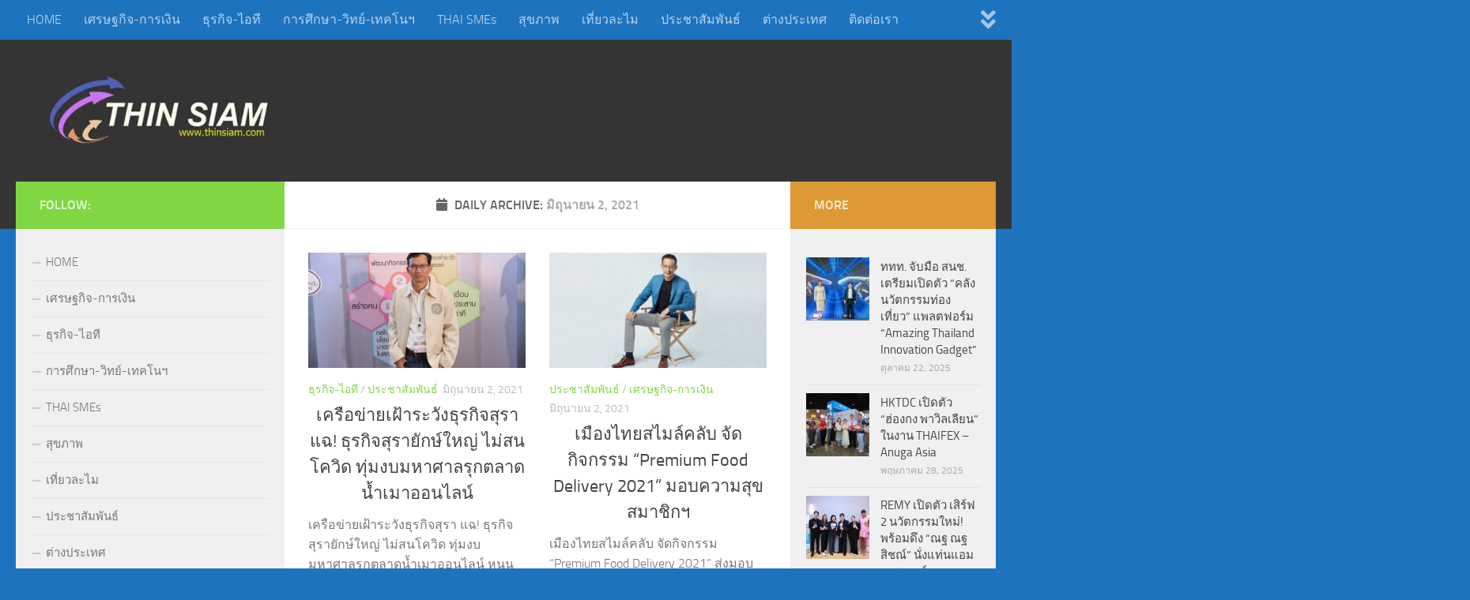

--- FILE ---
content_type: text/html; charset=UTF-8
request_url: https://www.thinsiam.com/archives/date/2021/06/02
body_size: 13322
content:
<!DOCTYPE html>
<html class="no-js" lang="th">
<head>
  <meta charset="UTF-8">
  <meta name="viewport" content="width=device-width, initial-scale=1.0">
  <link rel="profile" href="https://gmpg.org/xfn/11" />
  <link rel="pingback" href="https://www.thinsiam.com/xmlrpc.php">

  <title>มิถุนายน 2, 2021 &#8211; THIN SIAM</title>
<meta name='robots' content='max-image-preview:large' />
<script>document.documentElement.className = document.documentElement.className.replace("no-js","js");</script>
<link rel="alternate" type="application/rss+xml" title="THIN SIAM &raquo; ฟีด" href="https://www.thinsiam.com/feed" />
<link rel="alternate" type="application/rss+xml" title="THIN SIAM &raquo; ฟีดความเห็น" href="https://www.thinsiam.com/comments/feed" />
<script>
window._wpemojiSettings = {"baseUrl":"https:\/\/s.w.org\/images\/core\/emoji\/15.0.3\/72x72\/","ext":".png","svgUrl":"https:\/\/s.w.org\/images\/core\/emoji\/15.0.3\/svg\/","svgExt":".svg","source":{"concatemoji":"https:\/\/www.thinsiam.com\/wp-includes\/js\/wp-emoji-release.min.js?ver=6.5.7"}};
/*! This file is auto-generated */
!function(i,n){var o,s,e;function c(e){try{var t={supportTests:e,timestamp:(new Date).valueOf()};sessionStorage.setItem(o,JSON.stringify(t))}catch(e){}}function p(e,t,n){e.clearRect(0,0,e.canvas.width,e.canvas.height),e.fillText(t,0,0);var t=new Uint32Array(e.getImageData(0,0,e.canvas.width,e.canvas.height).data),r=(e.clearRect(0,0,e.canvas.width,e.canvas.height),e.fillText(n,0,0),new Uint32Array(e.getImageData(0,0,e.canvas.width,e.canvas.height).data));return t.every(function(e,t){return e===r[t]})}function u(e,t,n){switch(t){case"flag":return n(e,"\ud83c\udff3\ufe0f\u200d\u26a7\ufe0f","\ud83c\udff3\ufe0f\u200b\u26a7\ufe0f")?!1:!n(e,"\ud83c\uddfa\ud83c\uddf3","\ud83c\uddfa\u200b\ud83c\uddf3")&&!n(e,"\ud83c\udff4\udb40\udc67\udb40\udc62\udb40\udc65\udb40\udc6e\udb40\udc67\udb40\udc7f","\ud83c\udff4\u200b\udb40\udc67\u200b\udb40\udc62\u200b\udb40\udc65\u200b\udb40\udc6e\u200b\udb40\udc67\u200b\udb40\udc7f");case"emoji":return!n(e,"\ud83d\udc26\u200d\u2b1b","\ud83d\udc26\u200b\u2b1b")}return!1}function f(e,t,n){var r="undefined"!=typeof WorkerGlobalScope&&self instanceof WorkerGlobalScope?new OffscreenCanvas(300,150):i.createElement("canvas"),a=r.getContext("2d",{willReadFrequently:!0}),o=(a.textBaseline="top",a.font="600 32px Arial",{});return e.forEach(function(e){o[e]=t(a,e,n)}),o}function t(e){var t=i.createElement("script");t.src=e,t.defer=!0,i.head.appendChild(t)}"undefined"!=typeof Promise&&(o="wpEmojiSettingsSupports",s=["flag","emoji"],n.supports={everything:!0,everythingExceptFlag:!0},e=new Promise(function(e){i.addEventListener("DOMContentLoaded",e,{once:!0})}),new Promise(function(t){var n=function(){try{var e=JSON.parse(sessionStorage.getItem(o));if("object"==typeof e&&"number"==typeof e.timestamp&&(new Date).valueOf()<e.timestamp+604800&&"object"==typeof e.supportTests)return e.supportTests}catch(e){}return null}();if(!n){if("undefined"!=typeof Worker&&"undefined"!=typeof OffscreenCanvas&&"undefined"!=typeof URL&&URL.createObjectURL&&"undefined"!=typeof Blob)try{var e="postMessage("+f.toString()+"("+[JSON.stringify(s),u.toString(),p.toString()].join(",")+"));",r=new Blob([e],{type:"text/javascript"}),a=new Worker(URL.createObjectURL(r),{name:"wpTestEmojiSupports"});return void(a.onmessage=function(e){c(n=e.data),a.terminate(),t(n)})}catch(e){}c(n=f(s,u,p))}t(n)}).then(function(e){for(var t in e)n.supports[t]=e[t],n.supports.everything=n.supports.everything&&n.supports[t],"flag"!==t&&(n.supports.everythingExceptFlag=n.supports.everythingExceptFlag&&n.supports[t]);n.supports.everythingExceptFlag=n.supports.everythingExceptFlag&&!n.supports.flag,n.DOMReady=!1,n.readyCallback=function(){n.DOMReady=!0}}).then(function(){return e}).then(function(){var e;n.supports.everything||(n.readyCallback(),(e=n.source||{}).concatemoji?t(e.concatemoji):e.wpemoji&&e.twemoji&&(t(e.twemoji),t(e.wpemoji)))}))}((window,document),window._wpemojiSettings);
</script>
<style id='wp-emoji-styles-inline-css'>

	img.wp-smiley, img.emoji {
		display: inline !important;
		border: none !important;
		box-shadow: none !important;
		height: 1em !important;
		width: 1em !important;
		margin: 0 0.07em !important;
		vertical-align: -0.1em !important;
		background: none !important;
		padding: 0 !important;
	}
</style>
<link rel='stylesheet' id='wp-block-library-css' href='https://www.thinsiam.com/wp-includes/css/dist/block-library/style.min.css?ver=6.5.7' media='all' />
<style id='classic-theme-styles-inline-css'>
/*! This file is auto-generated */
.wp-block-button__link{color:#fff;background-color:#32373c;border-radius:9999px;box-shadow:none;text-decoration:none;padding:calc(.667em + 2px) calc(1.333em + 2px);font-size:1.125em}.wp-block-file__button{background:#32373c;color:#fff;text-decoration:none}
</style>
<style id='global-styles-inline-css'>
body{--wp--preset--color--black: #000000;--wp--preset--color--cyan-bluish-gray: #abb8c3;--wp--preset--color--white: #ffffff;--wp--preset--color--pale-pink: #f78da7;--wp--preset--color--vivid-red: #cf2e2e;--wp--preset--color--luminous-vivid-orange: #ff6900;--wp--preset--color--luminous-vivid-amber: #fcb900;--wp--preset--color--light-green-cyan: #7bdcb5;--wp--preset--color--vivid-green-cyan: #00d084;--wp--preset--color--pale-cyan-blue: #8ed1fc;--wp--preset--color--vivid-cyan-blue: #0693e3;--wp--preset--color--vivid-purple: #9b51e0;--wp--preset--gradient--vivid-cyan-blue-to-vivid-purple: linear-gradient(135deg,rgba(6,147,227,1) 0%,rgb(155,81,224) 100%);--wp--preset--gradient--light-green-cyan-to-vivid-green-cyan: linear-gradient(135deg,rgb(122,220,180) 0%,rgb(0,208,130) 100%);--wp--preset--gradient--luminous-vivid-amber-to-luminous-vivid-orange: linear-gradient(135deg,rgba(252,185,0,1) 0%,rgba(255,105,0,1) 100%);--wp--preset--gradient--luminous-vivid-orange-to-vivid-red: linear-gradient(135deg,rgba(255,105,0,1) 0%,rgb(207,46,46) 100%);--wp--preset--gradient--very-light-gray-to-cyan-bluish-gray: linear-gradient(135deg,rgb(238,238,238) 0%,rgb(169,184,195) 100%);--wp--preset--gradient--cool-to-warm-spectrum: linear-gradient(135deg,rgb(74,234,220) 0%,rgb(151,120,209) 20%,rgb(207,42,186) 40%,rgb(238,44,130) 60%,rgb(251,105,98) 80%,rgb(254,248,76) 100%);--wp--preset--gradient--blush-light-purple: linear-gradient(135deg,rgb(255,206,236) 0%,rgb(152,150,240) 100%);--wp--preset--gradient--blush-bordeaux: linear-gradient(135deg,rgb(254,205,165) 0%,rgb(254,45,45) 50%,rgb(107,0,62) 100%);--wp--preset--gradient--luminous-dusk: linear-gradient(135deg,rgb(255,203,112) 0%,rgb(199,81,192) 50%,rgb(65,88,208) 100%);--wp--preset--gradient--pale-ocean: linear-gradient(135deg,rgb(255,245,203) 0%,rgb(182,227,212) 50%,rgb(51,167,181) 100%);--wp--preset--gradient--electric-grass: linear-gradient(135deg,rgb(202,248,128) 0%,rgb(113,206,126) 100%);--wp--preset--gradient--midnight: linear-gradient(135deg,rgb(2,3,129) 0%,rgb(40,116,252) 100%);--wp--preset--font-size--small: 13px;--wp--preset--font-size--medium: 20px;--wp--preset--font-size--large: 36px;--wp--preset--font-size--x-large: 42px;--wp--preset--spacing--20: 0.44rem;--wp--preset--spacing--30: 0.67rem;--wp--preset--spacing--40: 1rem;--wp--preset--spacing--50: 1.5rem;--wp--preset--spacing--60: 2.25rem;--wp--preset--spacing--70: 3.38rem;--wp--preset--spacing--80: 5.06rem;--wp--preset--shadow--natural: 6px 6px 9px rgba(0, 0, 0, 0.2);--wp--preset--shadow--deep: 12px 12px 50px rgba(0, 0, 0, 0.4);--wp--preset--shadow--sharp: 6px 6px 0px rgba(0, 0, 0, 0.2);--wp--preset--shadow--outlined: 6px 6px 0px -3px rgba(255, 255, 255, 1), 6px 6px rgba(0, 0, 0, 1);--wp--preset--shadow--crisp: 6px 6px 0px rgba(0, 0, 0, 1);}:where(.is-layout-flex){gap: 0.5em;}:where(.is-layout-grid){gap: 0.5em;}body .is-layout-flex{display: flex;}body .is-layout-flex{flex-wrap: wrap;align-items: center;}body .is-layout-flex > *{margin: 0;}body .is-layout-grid{display: grid;}body .is-layout-grid > *{margin: 0;}:where(.wp-block-columns.is-layout-flex){gap: 2em;}:where(.wp-block-columns.is-layout-grid){gap: 2em;}:where(.wp-block-post-template.is-layout-flex){gap: 1.25em;}:where(.wp-block-post-template.is-layout-grid){gap: 1.25em;}.has-black-color{color: var(--wp--preset--color--black) !important;}.has-cyan-bluish-gray-color{color: var(--wp--preset--color--cyan-bluish-gray) !important;}.has-white-color{color: var(--wp--preset--color--white) !important;}.has-pale-pink-color{color: var(--wp--preset--color--pale-pink) !important;}.has-vivid-red-color{color: var(--wp--preset--color--vivid-red) !important;}.has-luminous-vivid-orange-color{color: var(--wp--preset--color--luminous-vivid-orange) !important;}.has-luminous-vivid-amber-color{color: var(--wp--preset--color--luminous-vivid-amber) !important;}.has-light-green-cyan-color{color: var(--wp--preset--color--light-green-cyan) !important;}.has-vivid-green-cyan-color{color: var(--wp--preset--color--vivid-green-cyan) !important;}.has-pale-cyan-blue-color{color: var(--wp--preset--color--pale-cyan-blue) !important;}.has-vivid-cyan-blue-color{color: var(--wp--preset--color--vivid-cyan-blue) !important;}.has-vivid-purple-color{color: var(--wp--preset--color--vivid-purple) !important;}.has-black-background-color{background-color: var(--wp--preset--color--black) !important;}.has-cyan-bluish-gray-background-color{background-color: var(--wp--preset--color--cyan-bluish-gray) !important;}.has-white-background-color{background-color: var(--wp--preset--color--white) !important;}.has-pale-pink-background-color{background-color: var(--wp--preset--color--pale-pink) !important;}.has-vivid-red-background-color{background-color: var(--wp--preset--color--vivid-red) !important;}.has-luminous-vivid-orange-background-color{background-color: var(--wp--preset--color--luminous-vivid-orange) !important;}.has-luminous-vivid-amber-background-color{background-color: var(--wp--preset--color--luminous-vivid-amber) !important;}.has-light-green-cyan-background-color{background-color: var(--wp--preset--color--light-green-cyan) !important;}.has-vivid-green-cyan-background-color{background-color: var(--wp--preset--color--vivid-green-cyan) !important;}.has-pale-cyan-blue-background-color{background-color: var(--wp--preset--color--pale-cyan-blue) !important;}.has-vivid-cyan-blue-background-color{background-color: var(--wp--preset--color--vivid-cyan-blue) !important;}.has-vivid-purple-background-color{background-color: var(--wp--preset--color--vivid-purple) !important;}.has-black-border-color{border-color: var(--wp--preset--color--black) !important;}.has-cyan-bluish-gray-border-color{border-color: var(--wp--preset--color--cyan-bluish-gray) !important;}.has-white-border-color{border-color: var(--wp--preset--color--white) !important;}.has-pale-pink-border-color{border-color: var(--wp--preset--color--pale-pink) !important;}.has-vivid-red-border-color{border-color: var(--wp--preset--color--vivid-red) !important;}.has-luminous-vivid-orange-border-color{border-color: var(--wp--preset--color--luminous-vivid-orange) !important;}.has-luminous-vivid-amber-border-color{border-color: var(--wp--preset--color--luminous-vivid-amber) !important;}.has-light-green-cyan-border-color{border-color: var(--wp--preset--color--light-green-cyan) !important;}.has-vivid-green-cyan-border-color{border-color: var(--wp--preset--color--vivid-green-cyan) !important;}.has-pale-cyan-blue-border-color{border-color: var(--wp--preset--color--pale-cyan-blue) !important;}.has-vivid-cyan-blue-border-color{border-color: var(--wp--preset--color--vivid-cyan-blue) !important;}.has-vivid-purple-border-color{border-color: var(--wp--preset--color--vivid-purple) !important;}.has-vivid-cyan-blue-to-vivid-purple-gradient-background{background: var(--wp--preset--gradient--vivid-cyan-blue-to-vivid-purple) !important;}.has-light-green-cyan-to-vivid-green-cyan-gradient-background{background: var(--wp--preset--gradient--light-green-cyan-to-vivid-green-cyan) !important;}.has-luminous-vivid-amber-to-luminous-vivid-orange-gradient-background{background: var(--wp--preset--gradient--luminous-vivid-amber-to-luminous-vivid-orange) !important;}.has-luminous-vivid-orange-to-vivid-red-gradient-background{background: var(--wp--preset--gradient--luminous-vivid-orange-to-vivid-red) !important;}.has-very-light-gray-to-cyan-bluish-gray-gradient-background{background: var(--wp--preset--gradient--very-light-gray-to-cyan-bluish-gray) !important;}.has-cool-to-warm-spectrum-gradient-background{background: var(--wp--preset--gradient--cool-to-warm-spectrum) !important;}.has-blush-light-purple-gradient-background{background: var(--wp--preset--gradient--blush-light-purple) !important;}.has-blush-bordeaux-gradient-background{background: var(--wp--preset--gradient--blush-bordeaux) !important;}.has-luminous-dusk-gradient-background{background: var(--wp--preset--gradient--luminous-dusk) !important;}.has-pale-ocean-gradient-background{background: var(--wp--preset--gradient--pale-ocean) !important;}.has-electric-grass-gradient-background{background: var(--wp--preset--gradient--electric-grass) !important;}.has-midnight-gradient-background{background: var(--wp--preset--gradient--midnight) !important;}.has-small-font-size{font-size: var(--wp--preset--font-size--small) !important;}.has-medium-font-size{font-size: var(--wp--preset--font-size--medium) !important;}.has-large-font-size{font-size: var(--wp--preset--font-size--large) !important;}.has-x-large-font-size{font-size: var(--wp--preset--font-size--x-large) !important;}
.wp-block-navigation a:where(:not(.wp-element-button)){color: inherit;}
:where(.wp-block-post-template.is-layout-flex){gap: 1.25em;}:where(.wp-block-post-template.is-layout-grid){gap: 1.25em;}
:where(.wp-block-columns.is-layout-flex){gap: 2em;}:where(.wp-block-columns.is-layout-grid){gap: 2em;}
.wp-block-pullquote{font-size: 1.5em;line-height: 1.6;}
</style>
<link rel='stylesheet' id='fancybox-style-css' href='https://www.thinsiam.com/wp-content/plugins/light/css/jquery.fancybox.css?ver=6.5.7' media='all' />
<link rel='stylesheet' id='hueman-main-style-css' href='https://www.thinsiam.com/wp-content/themes/hueman/assets/front/css/main.min.css?ver=3.7.27' media='all' />
<style id='hueman-main-style-inline-css'>
body { font-size:1.00rem; }@media only screen and (min-width: 720px) {
        .nav > li { font-size:1.00rem; }
      }.sidebar .widget { padding-left: 20px; padding-right: 20px; padding-top: 20px; }::selection { background-color: #81d742; }
::-moz-selection { background-color: #81d742; }a,a>span.hu-external::after,.themeform label .required,#flexslider-featured .flex-direction-nav .flex-next:hover,#flexslider-featured .flex-direction-nav .flex-prev:hover,.post-hover:hover .post-title a,.post-title a:hover,.sidebar.s1 .post-nav li a:hover i,.content .post-nav li a:hover i,.post-related a:hover,.sidebar.s1 .widget_rss ul li a,#footer .widget_rss ul li a,.sidebar.s1 .widget_calendar a,#footer .widget_calendar a,.sidebar.s1 .alx-tab .tab-item-category a,.sidebar.s1 .alx-posts .post-item-category a,.sidebar.s1 .alx-tab li:hover .tab-item-title a,.sidebar.s1 .alx-tab li:hover .tab-item-comment a,.sidebar.s1 .alx-posts li:hover .post-item-title a,#footer .alx-tab .tab-item-category a,#footer .alx-posts .post-item-category a,#footer .alx-tab li:hover .tab-item-title a,#footer .alx-tab li:hover .tab-item-comment a,#footer .alx-posts li:hover .post-item-title a,.comment-tabs li.active a,.comment-awaiting-moderation,.child-menu a:hover,.child-menu .current_page_item > a,.wp-pagenavi a{ color: #81d742; }input[type="submit"],.themeform button[type="submit"],.sidebar.s1 .sidebar-top,.sidebar.s1 .sidebar-toggle,#flexslider-featured .flex-control-nav li a.flex-active,.post-tags a:hover,.sidebar.s1 .widget_calendar caption,#footer .widget_calendar caption,.author-bio .bio-avatar:after,.commentlist li.bypostauthor > .comment-body:after,.commentlist li.comment-author-admin > .comment-body:after{ background-color: #81d742; }.post-format .format-container { border-color: #81d742; }.sidebar.s1 .alx-tabs-nav li.active a,#footer .alx-tabs-nav li.active a,.comment-tabs li.active a,.wp-pagenavi a:hover,.wp-pagenavi a:active,.wp-pagenavi span.current{ border-bottom-color: #81d742!important; }.sidebar.s2 .post-nav li a:hover i,
.sidebar.s2 .widget_rss ul li a,
.sidebar.s2 .widget_calendar a,
.sidebar.s2 .alx-tab .tab-item-category a,
.sidebar.s2 .alx-posts .post-item-category a,
.sidebar.s2 .alx-tab li:hover .tab-item-title a,
.sidebar.s2 .alx-tab li:hover .tab-item-comment a,
.sidebar.s2 .alx-posts li:hover .post-item-title a { color: #dd9933; }
.sidebar.s2 .sidebar-top,.sidebar.s2 .sidebar-toggle,.post-comments,.jp-play-bar,.jp-volume-bar-value,.sidebar.s2 .widget_calendar caption{ background-color: #dd9933; }.sidebar.s2 .alx-tabs-nav li.active a { border-bottom-color: #dd9933; }
.post-comments::before { border-right-color: #dd9933; }
      .search-expand,
              #nav-topbar.nav-container { background-color: #1e73be}@media only screen and (min-width: 720px) {
                #nav-topbar .nav ul { background-color: #1e73be; }
              }.is-scrolled #header .nav-container.desktop-sticky,
              .is-scrolled #header .search-expand { background-color: #1e73be; background-color: rgba(30,115,190,0.90) }.is-scrolled .topbar-transparent #nav-topbar.desktop-sticky .nav ul { background-color: #1e73be; background-color: rgba(30,115,190,0.95) }#header { background-color: #353535; }
@media only screen and (min-width: 720px) {
  #nav-header .nav ul { background-color: #353535; }
}
        #header #nav-mobile { background-color: #33363b; }.is-scrolled #header #nav-mobile { background-color: #33363b; background-color: rgba(51,54,59,0.90) }#nav-header.nav-container, #main-header-search .search-expand { background-color: #33363b; }
@media only screen and (min-width: 720px) {
  #nav-header .nav ul { background-color: #33363b; }
}
        .site-title a img { max-height: 100px; }body { background-color: #1e73be; }
</style>
<link rel='stylesheet' id='hueman-font-awesome-css' href='https://www.thinsiam.com/wp-content/themes/hueman/assets/front/css/font-awesome.min.css?ver=3.7.27' media='all' />
<script src="https://www.thinsiam.com/wp-includes/js/jquery/jquery.min.js?ver=3.7.1" id="jquery-core-js"></script>
<script src="https://www.thinsiam.com/wp-includes/js/jquery/jquery-migrate.min.js?ver=3.4.1" id="jquery-migrate-js"></script>
<link rel="https://api.w.org/" href="https://www.thinsiam.com/wp-json/" /><link rel="EditURI" type="application/rsd+xml" title="RSD" href="https://www.thinsiam.com/xmlrpc.php?rsd" />
<meta name="generator" content="WordPress 6.5.7" />
    <link rel="preload" as="font" type="font/woff2" href="https://www.thinsiam.com/wp-content/themes/hueman/assets/front/webfonts/fa-brands-400.woff2?v=5.15.2" crossorigin="anonymous"/>
    <link rel="preload" as="font" type="font/woff2" href="https://www.thinsiam.com/wp-content/themes/hueman/assets/front/webfonts/fa-regular-400.woff2?v=5.15.2" crossorigin="anonymous"/>
    <link rel="preload" as="font" type="font/woff2" href="https://www.thinsiam.com/wp-content/themes/hueman/assets/front/webfonts/fa-solid-900.woff2?v=5.15.2" crossorigin="anonymous"/>
  <link rel="preload" as="font" type="font/woff" href="https://www.thinsiam.com/wp-content/themes/hueman/assets/front/fonts/titillium-light-webfont.woff" crossorigin="anonymous"/>
<link rel="preload" as="font" type="font/woff" href="https://www.thinsiam.com/wp-content/themes/hueman/assets/front/fonts/titillium-lightitalic-webfont.woff" crossorigin="anonymous"/>
<link rel="preload" as="font" type="font/woff" href="https://www.thinsiam.com/wp-content/themes/hueman/assets/front/fonts/titillium-regular-webfont.woff" crossorigin="anonymous"/>
<link rel="preload" as="font" type="font/woff" href="https://www.thinsiam.com/wp-content/themes/hueman/assets/front/fonts/titillium-regularitalic-webfont.woff" crossorigin="anonymous"/>
<link rel="preload" as="font" type="font/woff" href="https://www.thinsiam.com/wp-content/themes/hueman/assets/front/fonts/titillium-semibold-webfont.woff" crossorigin="anonymous"/>
<style>
  /*  base : fonts
/* ------------------------------------ */
body { font-family: "Titillium", Arial, sans-serif; }
@font-face {
  font-family: 'Titillium';
  src: url('https://www.thinsiam.com/wp-content/themes/hueman/assets/front/fonts/titillium-light-webfont.eot');
  src: url('https://www.thinsiam.com/wp-content/themes/hueman/assets/front/fonts/titillium-light-webfont.svg#titillium-light-webfont') format('svg'),
     url('https://www.thinsiam.com/wp-content/themes/hueman/assets/front/fonts/titillium-light-webfont.eot?#iefix') format('embedded-opentype'),
     url('https://www.thinsiam.com/wp-content/themes/hueman/assets/front/fonts/titillium-light-webfont.woff') format('woff'),
     url('https://www.thinsiam.com/wp-content/themes/hueman/assets/front/fonts/titillium-light-webfont.ttf') format('truetype');
  font-weight: 300;
  font-style: normal;
}
@font-face {
  font-family: 'Titillium';
  src: url('https://www.thinsiam.com/wp-content/themes/hueman/assets/front/fonts/titillium-lightitalic-webfont.eot');
  src: url('https://www.thinsiam.com/wp-content/themes/hueman/assets/front/fonts/titillium-lightitalic-webfont.svg#titillium-lightitalic-webfont') format('svg'),
     url('https://www.thinsiam.com/wp-content/themes/hueman/assets/front/fonts/titillium-lightitalic-webfont.eot?#iefix') format('embedded-opentype'),
     url('https://www.thinsiam.com/wp-content/themes/hueman/assets/front/fonts/titillium-lightitalic-webfont.woff') format('woff'),
     url('https://www.thinsiam.com/wp-content/themes/hueman/assets/front/fonts/titillium-lightitalic-webfont.ttf') format('truetype');
  font-weight: 300;
  font-style: italic;
}
@font-face {
  font-family: 'Titillium';
  src: url('https://www.thinsiam.com/wp-content/themes/hueman/assets/front/fonts/titillium-regular-webfont.eot');
  src: url('https://www.thinsiam.com/wp-content/themes/hueman/assets/front/fonts/titillium-regular-webfont.svg#titillium-regular-webfont') format('svg'),
     url('https://www.thinsiam.com/wp-content/themes/hueman/assets/front/fonts/titillium-regular-webfont.eot?#iefix') format('embedded-opentype'),
     url('https://www.thinsiam.com/wp-content/themes/hueman/assets/front/fonts/titillium-regular-webfont.woff') format('woff'),
     url('https://www.thinsiam.com/wp-content/themes/hueman/assets/front/fonts/titillium-regular-webfont.ttf') format('truetype');
  font-weight: 400;
  font-style: normal;
}
@font-face {
  font-family: 'Titillium';
  src: url('https://www.thinsiam.com/wp-content/themes/hueman/assets/front/fonts/titillium-regularitalic-webfont.eot');
  src: url('https://www.thinsiam.com/wp-content/themes/hueman/assets/front/fonts/titillium-regularitalic-webfont.svg#titillium-regular-webfont') format('svg'),
     url('https://www.thinsiam.com/wp-content/themes/hueman/assets/front/fonts/titillium-regularitalic-webfont.eot?#iefix') format('embedded-opentype'),
     url('https://www.thinsiam.com/wp-content/themes/hueman/assets/front/fonts/titillium-regularitalic-webfont.woff') format('woff'),
     url('https://www.thinsiam.com/wp-content/themes/hueman/assets/front/fonts/titillium-regularitalic-webfont.ttf') format('truetype');
  font-weight: 400;
  font-style: italic;
}
@font-face {
    font-family: 'Titillium';
    src: url('https://www.thinsiam.com/wp-content/themes/hueman/assets/front/fonts/titillium-semibold-webfont.eot');
    src: url('https://www.thinsiam.com/wp-content/themes/hueman/assets/front/fonts/titillium-semibold-webfont.svg#titillium-semibold-webfont') format('svg'),
         url('https://www.thinsiam.com/wp-content/themes/hueman/assets/front/fonts/titillium-semibold-webfont.eot?#iefix') format('embedded-opentype'),
         url('https://www.thinsiam.com/wp-content/themes/hueman/assets/front/fonts/titillium-semibold-webfont.woff') format('woff'),
         url('https://www.thinsiam.com/wp-content/themes/hueman/assets/front/fonts/titillium-semibold-webfont.ttf') format('truetype');
  font-weight: 600;
  font-style: normal;
}
</style>
  <!--[if lt IE 9]>
<script src="https://www.thinsiam.com/wp-content/themes/hueman/assets/front/js/ie/html5shiv-printshiv.min.js"></script>
<script src="https://www.thinsiam.com/wp-content/themes/hueman/assets/front/js/ie/selectivizr.js"></script>
<![endif]-->
<link rel="icon" href="https://www.thinsiam.com/wp-content/uploads/2025/12/cropped-iCon-Thinsiam_20251212-32x32.jpg" sizes="32x32" />
<link rel="icon" href="https://www.thinsiam.com/wp-content/uploads/2025/12/cropped-iCon-Thinsiam_20251212-192x192.jpg" sizes="192x192" />
<link rel="apple-touch-icon" href="https://www.thinsiam.com/wp-content/uploads/2025/12/cropped-iCon-Thinsiam_20251212-180x180.jpg" />
<meta name="msapplication-TileImage" content="https://www.thinsiam.com/wp-content/uploads/2025/12/cropped-iCon-Thinsiam_20251212-270x270.jpg" />
		<style id="wp-custom-css">
			/*
คุณสามารถเพิ่ม CSS ของคุณเองที่นี่

กดที่ไอคอนช่วยเหนือด้านบนเพื่อเรียนรู้เพิ่มเติม

Use this field to test small chunks of CSS code. For important CSS customizations, it is recommended to modify the style.css file of a child theme.
http//codex.wordpress.org/Child_Themes
*/

h1, h2 {
    text-align: center;
}		</style>
		</head>

<body class="archive date wp-custom-logo wp-embed-responsive col-3cm full-width topbar-enabled header-desktop-sticky hueman-3-7-27 chrome">
<div id="wrapper">
  <a class="screen-reader-text skip-link" href="#content">Skip to content</a>
  
  <header id="header" class="both-menus-mobile-on two-mobile-menus both_menus   topbar-transparent no-header-img">
  
        <nav class="nav-container group desktop-menu desktop-sticky " id="nav-topbar" data-menu-id="header-1">
                <div class="nav-toggle"><i class="fas fa-bars"></i></div>
              <div class="nav-text"></div>
  <div class="topbar-toggle-down">
    <i class="fas fa-angle-double-down" aria-hidden="true" data-toggle="down" title="Expand menu"></i>
    <i class="fas fa-angle-double-up" aria-hidden="true" data-toggle="up" title="Collapse menu"></i>
  </div>
  <div class="nav-wrap container">
    <ul id="menu-top-menu" class="nav container-inner group"><li id="menu-item-102124" class="menu-item menu-item-type-custom menu-item-object-custom menu-item-home menu-item-102124"><a href="http://www.thinsiam.com">HOME</a></li>
<li id="menu-item-102115" class="menu-item menu-item-type-taxonomy menu-item-object-category menu-item-102115"><a href="https://www.thinsiam.com/archives/category/%e0%b9%80%e0%b8%a8%e0%b8%a3%e0%b8%a9%e0%b8%90%e0%b8%81%e0%b8%b4%e0%b8%88-%e0%b8%81%e0%b8%b2%e0%b8%a3%e0%b9%80%e0%b8%87%e0%b8%b4%e0%b8%99">เศรษฐกิจ-การเงิน</a></li>
<li id="menu-item-102113" class="menu-item menu-item-type-taxonomy menu-item-object-category menu-item-102113"><a href="https://www.thinsiam.com/archives/category/%e0%b8%98%e0%b8%b8%e0%b8%a3%e0%b8%81%e0%b8%b4%e0%b8%88-%e0%b9%84%e0%b8%ad%e0%b8%97%e0%b8%b5">ธุรกิจ-ไอที</a></li>
<li id="menu-item-102114" class="menu-item menu-item-type-taxonomy menu-item-object-category menu-item-102114"><a href="https://www.thinsiam.com/archives/category/%e0%b8%81%e0%b8%b2%e0%b8%a3%e0%b8%a8%e0%b8%b6%e0%b8%81%e0%b8%a9%e0%b8%b2-%e0%b8%a7%e0%b8%b4%e0%b8%97%e0%b8%a2%e0%b9%8c-%e0%b9%80%e0%b8%97%e0%b8%84%e0%b9%82%e0%b8%99%e0%b8%af-%e0%b8%aa%e0%b8%b8">การศึกษา-วิทย์-เทคโนฯ</a></li>
<li id="menu-item-102116" class="menu-item menu-item-type-taxonomy menu-item-object-category menu-item-102116"><a href="https://www.thinsiam.com/archives/category/thai-smes">THAI SMEs</a></li>
<li id="menu-item-102117" class="menu-item menu-item-type-taxonomy menu-item-object-category menu-item-102117"><a href="https://www.thinsiam.com/archives/category/%e0%b8%aa%e0%b8%b8%e0%b8%82%e0%b8%a0%e0%b8%b2%e0%b8%9e">สุขภาพ</a></li>
<li id="menu-item-102118" class="menu-item menu-item-type-taxonomy menu-item-object-category menu-item-102118"><a href="https://www.thinsiam.com/archives/category/%e0%b9%80%e0%b8%97%e0%b8%b5%e0%b9%88%e0%b8%a2%e0%b8%a7%e0%b8%a5%e0%b8%b0%e0%b9%84%e0%b8%a1">เที่ยวละไม</a></li>
<li id="menu-item-102112" class="menu-item menu-item-type-taxonomy menu-item-object-category menu-item-102112"><a href="https://www.thinsiam.com/archives/category/%e0%b8%9b%e0%b8%a3%e0%b8%b0%e0%b8%8a%e0%b8%b2%e0%b8%aa%e0%b8%b1%e0%b8%a1%e0%b8%9e%e0%b8%b1%e0%b8%99%e0%b8%98%e0%b9%8c">ประชาสัมพันธ์</a></li>
<li id="menu-item-102121" class="menu-item menu-item-type-taxonomy menu-item-object-category menu-item-102121"><a href="https://www.thinsiam.com/archives/category/%e0%b8%95%e0%b9%88%e0%b8%b2%e0%b8%87%e0%b8%9b%e0%b8%a3%e0%b8%b0%e0%b9%80%e0%b8%97%e0%b8%a8">ต่างประเทศ</a></li>
<li id="menu-item-165800" class="menu-item menu-item-type-post_type menu-item-object-page menu-item-165800"><a href="https://www.thinsiam.com/contactus">ติดต่อเรา</a></li>
<li id="menu-item-165805" class="menu-item menu-item-type-custom menu-item-object-custom menu-item-165805"><a target="_blank" rel="noopener" href="https://www.youtube.com/channel/UCMruQwaYADg_L1JQhTWRqew">ThinSiam Station</a></li>
</ul>  </div>
      <div id="topbar-header-search" class="container">
      <div class="container-inner">
        <button class="toggle-search"><i class="fas fa-search"></i></button>
        <div class="search-expand">
          <div class="search-expand-inner"><form role="search" method="get" class="search-form" action="https://www.thinsiam.com/">
				<label>
					<span class="screen-reader-text">ค้นหาสำหรับ:</span>
					<input type="search" class="search-field" placeholder="ค้นหา &hellip;" value="" name="s" />
				</label>
				<input type="submit" class="search-submit" value="ค้นหา" />
			</form></div>
        </div>
      </div><!--/.container-inner-->
    </div><!--/.container-->
  
</nav><!--/#nav-topbar-->  
  <div class="container group">
        <div class="container-inner">

                    <div class="group hu-pad central-header-zone">
                  <div class="logo-tagline-group">
                      <p class="site-title">                  <a class="custom-logo-link" href="https://www.thinsiam.com/" rel="home" title="THIN SIAM | Home page"><img src="https://www.thinsiam.com/wp-content/uploads/2025/12/Logo-Thinsiam_20251212.jpg" alt="THIN SIAM" width="390" height="129"/></a>                </p>                                        </div>

                                        <div id="header-widgets">
                                                </div><!--/#header-ads-->
                                </div>
      
      
    </div><!--/.container-inner-->
      </div><!--/.container-->

</header><!--/#header-->
  
  <div class="container" id="page">
    <div class="container-inner">
            <div class="main">
        <div class="main-inner group">
          
              <main class="content" id="content">
              <div class="page-title hu-pad group">
          	    		<h1><i class="fas fa-calendar"></i>Daily Archive: <span>มิถุนายน 2, 2021 </span></h1>
    	
    </div><!--/.page-title-->
          <div class="hu-pad group">
            
  <div id="grid-wrapper" class="post-list group">
    <div class="post-row">        <article id="post-142701" class="group grid-item post-142701 post type-post status-publish format-image has-post-thumbnail hentry category-3 category-7 post_format-post-format-image">
	<div class="post-inner post-hover">
      		<div class="post-thumbnail">
  			<a href="https://www.thinsiam.com/archives/142701">
            				<img width="640" height="340" src="https://www.thinsiam.com/wp-content/uploads/2021/06/1622640809684_640x426-640x340.jpg" class="attachment-thumb-large size-thumb-large wp-post-image" alt="" decoding="async" fetchpriority="high" />  				  				  				  			</a>
  			  		</div><!--/.post-thumbnail-->
          		<div class="post-meta group">
          			  <p class="post-category"><a href="https://www.thinsiam.com/archives/category/%e0%b8%98%e0%b8%b8%e0%b8%a3%e0%b8%81%e0%b8%b4%e0%b8%88-%e0%b9%84%e0%b8%ad%e0%b8%97%e0%b8%b5" rel="category tag">ธุรกิจ-ไอที</a> / <a href="https://www.thinsiam.com/archives/category/%e0%b8%9b%e0%b8%a3%e0%b8%b0%e0%b8%8a%e0%b8%b2%e0%b8%aa%e0%b8%b1%e0%b8%a1%e0%b8%9e%e0%b8%b1%e0%b8%99%e0%b8%98%e0%b9%8c" rel="category tag">ประชาสัมพันธ์</a></p>
                  			  <p class="post-date">
  <time class="published updated" datetime="2021-06-02 20:55:22">มิถุนายน 2, 2021</time>
</p>

  <p class="post-byline" style="display:none">&nbsp;by    <span class="vcard author">
      <span class="fn"><a href="https://www.thinsiam.com/archives/author/thinsiam" title="เขียนโดย ThinSiam DotCom" rel="author">ThinSiam DotCom</a></span>
    </span> &middot; Published <span class="published">มิถุนายน 2, 2021</span>
      </p>
          		</div><!--/.post-meta-->
    		<h2 class="post-title entry-title">
			<a href="https://www.thinsiam.com/archives/142701" rel="bookmark">เครือข่ายเฝ้าระวังธุรกิจสุรา แฉ! ธุรกิจสุรายักษ์ใหญ่ ไม่สนโควิด ทุ่มงบมหาศาลรุกตลาดน้ำเมาออนไลน์</a>
		</h2><!--/.post-title-->

				<div class="entry excerpt entry-summary">
			<p>เครือข่ายเฝ้าระวังธุรกิจสุรา แฉ! ธุรกิจสุรายักษ์ใหญ่ ไม่สนโควิด ทุ่มงบมหาศาลรุกตลาดน้ำเมาออนไลน์ หนุนเพจอวตาร จัดคอนเสิร์ตแฝงโฆษณา พร้อมออกแพคเกจใหม่ พกง่าย บังคับซื้อจำนวนมาก แถมเรียกร้องให้เปิดดื่มใ <a class="read-more-link" href="https://www.thinsiam.com/archives/142701">&#8230;[อ่านข่าวเพิ่มเติม]</a></p>
		</div><!--/.entry-->
		
	</div><!--/.post-inner-->
</article><!--/.post-->
            <article id="post-142680" class="group grid-item post-142680 post type-post status-publish format-image has-post-thumbnail hentry category-7 category-4 post_format-post-format-image">
	<div class="post-inner post-hover">
      		<div class="post-thumbnail">
  			<a href="https://www.thinsiam.com/archives/142680">
            				<img width="640" height="340" src="https://www.thinsiam.com/wp-content/uploads/2021/06/1622616616584_640x426-640x340.jpg" class="attachment-thumb-large size-thumb-large wp-post-image" alt="" decoding="async" />  				  				  				  			</a>
  			  		</div><!--/.post-thumbnail-->
          		<div class="post-meta group">
          			  <p class="post-category"><a href="https://www.thinsiam.com/archives/category/%e0%b8%9b%e0%b8%a3%e0%b8%b0%e0%b8%8a%e0%b8%b2%e0%b8%aa%e0%b8%b1%e0%b8%a1%e0%b8%9e%e0%b8%b1%e0%b8%99%e0%b8%98%e0%b9%8c" rel="category tag">ประชาสัมพันธ์</a> / <a href="https://www.thinsiam.com/archives/category/%e0%b9%80%e0%b8%a8%e0%b8%a3%e0%b8%a9%e0%b8%90%e0%b8%81%e0%b8%b4%e0%b8%88-%e0%b8%81%e0%b8%b2%e0%b8%a3%e0%b9%80%e0%b8%87%e0%b8%b4%e0%b8%99" rel="category tag">เศรษฐกิจ-การเงิน</a></p>
                  			  <p class="post-date">
  <time class="published updated" datetime="2021-06-02 14:31:16">มิถุนายน 2, 2021</time>
</p>

  <p class="post-byline" style="display:none">&nbsp;by    <span class="vcard author">
      <span class="fn"><a href="https://www.thinsiam.com/archives/author/thinsiam" title="เขียนโดย ThinSiam DotCom" rel="author">ThinSiam DotCom</a></span>
    </span> &middot; Published <span class="published">มิถุนายน 2, 2021</span>
      </p>
          		</div><!--/.post-meta-->
    		<h2 class="post-title entry-title">
			<a href="https://www.thinsiam.com/archives/142680" rel="bookmark">เมืองไทยสไมล์คลับ จัดกิจกรรม “Premium Food Delivery 2021” มอบความสุขสมาชิกฯ</a>
		</h2><!--/.post-title-->

				<div class="entry excerpt entry-summary">
			<p>เมืองไทยสไมล์คลับ จัดกิจกรรม “Premium Food Delivery 2021”&nbsp;ส่งมอบความสุขแก่สมาชิกฯ&nbsp; นายสาระ ล่ำซำ กรรมการผู้จัดการและประธานเจ้าหน้าที่บริหาร บริษัท เมืองไทยประกันชีวิต จำกัด (มหาชน) เปิดเผยว่ <a class="read-more-link" href="https://www.thinsiam.com/archives/142680">&#8230;[อ่านข่าวเพิ่มเติม]</a></p>
		</div><!--/.entry-->
		
	</div><!--/.post-inner-->
</article><!--/.post-->
    </div><div class="post-row">        <article id="post-142668" class="group grid-item post-142668 post type-post status-publish format-image has-post-thumbnail hentry category-2 category-15 post_format-post-format-image">
	<div class="post-inner post-hover">
      		<div class="post-thumbnail">
  			<a href="https://www.thinsiam.com/archives/142668">
            				<img width="640" height="340" src="https://www.thinsiam.com/wp-content/uploads/2021/06/1622617469965_640x551-640x340.jpg" class="attachment-thumb-large size-thumb-large wp-post-image" alt="" decoding="async" />  				  				  				  			</a>
  			  		</div><!--/.post-thumbnail-->
          		<div class="post-meta group">
          			  <p class="post-category"><a href="https://www.thinsiam.com/archives/category/%e0%b8%81%e0%b8%b2%e0%b8%a3%e0%b8%a8%e0%b8%b6%e0%b8%81%e0%b8%a9%e0%b8%b2-%e0%b8%a7%e0%b8%b4%e0%b8%97%e0%b8%a2%e0%b9%8c-%e0%b9%80%e0%b8%97%e0%b8%84%e0%b9%82%e0%b8%99%e0%b8%af-%e0%b8%aa%e0%b8%b8" rel="category tag">การศึกษา-วิทย์-เทคโนฯ</a> / <a href="https://www.thinsiam.com/archives/category/%e0%b8%aa%e0%b8%b8%e0%b8%82%e0%b8%a0%e0%b8%b2%e0%b8%9e" rel="category tag">สุขภาพ</a></p>
                  			  <p class="post-date">
  <time class="published updated" datetime="2021-06-02 14:07:54">มิถุนายน 2, 2021</time>
</p>

  <p class="post-byline" style="display:none">&nbsp;by    <span class="vcard author">
      <span class="fn"><a href="https://www.thinsiam.com/archives/author/thinsiam" title="เขียนโดย ThinSiam DotCom" rel="author">ThinSiam DotCom</a></span>
    </span> &middot; Published <span class="published">มิถุนายน 2, 2021</span>
      </p>
          		</div><!--/.post-meta-->
    		<h2 class="post-title entry-title">
			<a href="https://www.thinsiam.com/archives/142668" rel="bookmark">วช.หนุน​ มหิดล พัฒนาระบบโซ่ความเย็นวัคซีนโควิด-19 มิติใหม่บริหารจัดการสาธารณสุขไทย</a>
		</h2><!--/.post-title-->

				<div class="entry excerpt entry-summary">
			<p>วช. หนุน มหิดล พัฒนาระบบโซ่ความเย็นของวัคซีนโควิด-19 มิติใหม่ของการบริหารจัดการสาธารณสุขประเทศไทย ในสถานการณ์การระบาดของโควิด-19 &#8220;วัคซีน&#8221; เป็นปัญหาเร่งด่วนที่ต้องจัดหามาให้บริการประชาชนเพื <a class="read-more-link" href="https://www.thinsiam.com/archives/142668">&#8230;[อ่านข่าวเพิ่มเติม]</a></p>
		</div><!--/.entry-->
		
	</div><!--/.post-inner-->
</article><!--/.post-->
            <article id="post-142659" class="group grid-item post-142659 post type-post status-publish format-image has-post-thumbnail hentry category-2 category-7 post_format-post-format-image">
	<div class="post-inner post-hover">
      		<div class="post-thumbnail">
  			<a href="https://www.thinsiam.com/archives/142659">
            				<img width="640" height="340" src="https://www.thinsiam.com/wp-content/uploads/2021/06/1622603131241_640x479-640x340.jpg" class="attachment-thumb-large size-thumb-large wp-post-image" alt="" decoding="async" loading="lazy" />  				  				  				  			</a>
  			  		</div><!--/.post-thumbnail-->
          		<div class="post-meta group">
          			  <p class="post-category"><a href="https://www.thinsiam.com/archives/category/%e0%b8%81%e0%b8%b2%e0%b8%a3%e0%b8%a8%e0%b8%b6%e0%b8%81%e0%b8%a9%e0%b8%b2-%e0%b8%a7%e0%b8%b4%e0%b8%97%e0%b8%a2%e0%b9%8c-%e0%b9%80%e0%b8%97%e0%b8%84%e0%b9%82%e0%b8%99%e0%b8%af-%e0%b8%aa%e0%b8%b8" rel="category tag">การศึกษา-วิทย์-เทคโนฯ</a> / <a href="https://www.thinsiam.com/archives/category/%e0%b8%9b%e0%b8%a3%e0%b8%b0%e0%b8%8a%e0%b8%b2%e0%b8%aa%e0%b8%b1%e0%b8%a1%e0%b8%9e%e0%b8%b1%e0%b8%99%e0%b8%98%e0%b9%8c" rel="category tag">ประชาสัมพันธ์</a></p>
                  			  <p class="post-date">
  <time class="published updated" datetime="2021-06-02 10:07:18">มิถุนายน 2, 2021</time>
</p>

  <p class="post-byline" style="display:none">&nbsp;by    <span class="vcard author">
      <span class="fn"><a href="https://www.thinsiam.com/archives/author/thinsiam" title="เขียนโดย ThinSiam DotCom" rel="author">ThinSiam DotCom</a></span>
    </span> &middot; Published <span class="published">มิถุนายน 2, 2021</span>
      </p>
          		</div><!--/.post-meta-->
    		<h2 class="post-title entry-title">
			<a href="https://www.thinsiam.com/archives/142659" rel="bookmark">ธนบดีฯ นำทีมส่งความห่วงใยประชาชนช่วงโควิด-19</a>
		</h2><!--/.post-title-->

				<div class="entry excerpt entry-summary">
			<p>&#8220;ธนบดีฯ&#8221; นำทีมส่งความห่วงใยประชาชนช่วงโควิด-19 วันนี้ ๑ มิ.ย.๖๔ นายธนบดี ศรีเมือง พร้อมด้วยคณะนำอาหารกล่องพร้อมรับประทาน จำนวน ๑๕๕ กล่องพร้อมกับหน้ากากอนามัยทางการแพทย์จำนวน ๑,๔๕๐ ชิ้นไปมอ <a class="read-more-link" href="https://www.thinsiam.com/archives/142659">&#8230;[อ่านข่าวเพิ่มเติม]</a></p>
		</div><!--/.entry-->
		
	</div><!--/.post-inner-->
</article><!--/.post-->
    </div><div class="post-row">        <article id="post-142652" class="group grid-item post-142652 post type-post status-publish format-image has-post-thumbnail hentry category-7 category-4 post_format-post-format-image">
	<div class="post-inner post-hover">
      		<div class="post-thumbnail">
  			<a href="https://www.thinsiam.com/archives/142652">
            				<img width="640" height="340" src="https://www.thinsiam.com/wp-content/uploads/2021/06/1622602387617_640x360-640x340.jpg" class="attachment-thumb-large size-thumb-large wp-post-image" alt="" decoding="async" loading="lazy" />  				  				  				  			</a>
  			  		</div><!--/.post-thumbnail-->
          		<div class="post-meta group">
          			  <p class="post-category"><a href="https://www.thinsiam.com/archives/category/%e0%b8%9b%e0%b8%a3%e0%b8%b0%e0%b8%8a%e0%b8%b2%e0%b8%aa%e0%b8%b1%e0%b8%a1%e0%b8%9e%e0%b8%b1%e0%b8%99%e0%b8%98%e0%b9%8c" rel="category tag">ประชาสัมพันธ์</a> / <a href="https://www.thinsiam.com/archives/category/%e0%b9%80%e0%b8%a8%e0%b8%a3%e0%b8%a9%e0%b8%90%e0%b8%81%e0%b8%b4%e0%b8%88-%e0%b8%81%e0%b8%b2%e0%b8%a3%e0%b9%80%e0%b8%87%e0%b8%b4%e0%b8%99" rel="category tag">เศรษฐกิจ-การเงิน</a></p>
                  			  <p class="post-date">
  <time class="published updated" datetime="2021-06-02 09:59:31">มิถุนายน 2, 2021</time>
</p>

  <p class="post-byline" style="display:none">&nbsp;by    <span class="vcard author">
      <span class="fn"><a href="https://www.thinsiam.com/archives/author/thinsiam" title="เขียนโดย ThinSiam DotCom" rel="author">ThinSiam DotCom</a></span>
    </span> &middot; Published <span class="published">มิถุนายน 2, 2021</span>
      </p>
          		</div><!--/.post-meta-->
    		<h2 class="post-title entry-title">
			<a href="https://www.thinsiam.com/archives/142652" rel="bookmark">เมืองไทยประกันชีวิต เสริมความอุ่นใจสู้โควิด 19​ ปรับลดเวลาที่ไม่คุ้มครอง (Waiting Period) เหลือ14 วัน</a>
		</h2><!--/.post-title-->

				<div class="entry excerpt entry-summary">
			<p>เมืองไทยประกันชีวิต เสริมความอุ่นใจสู้โควิด 19​ ปรับลดระยะเวลาที่ไม่คุ้มครอง (Waiting Period) เหลือเพียง 14 วัน  นายสาระ ล่ำซำ กรรมการผู้จัดการและประธานเจ้าหน้าที่บริหาร บริษัท เมืองไทยประกันชีวิต จำก <a class="read-more-link" href="https://www.thinsiam.com/archives/142652">&#8230;[อ่านข่าวเพิ่มเติม]</a></p>
		</div><!--/.entry-->
		
	</div><!--/.post-inner-->
</article><!--/.post-->
            <article id="post-142647" class="group grid-item post-142647 post type-post status-publish format-image has-post-thumbnail hentry category-7 category-15 post_format-post-format-image">
	<div class="post-inner post-hover">
      		<div class="post-thumbnail">
  			<a href="https://www.thinsiam.com/archives/142647">
            				<img width="600" height="340" src="https://www.thinsiam.com/wp-content/uploads/2021/06/FUBFS3CGWNJBXA4VEI7ZL2LUTM_600x400-600x340.jpg" class="attachment-thumb-large size-thumb-large wp-post-image" alt="" decoding="async" loading="lazy" />  				  				  				  			</a>
  			  		</div><!--/.post-thumbnail-->
          		<div class="post-meta group">
          			  <p class="post-category"><a href="https://www.thinsiam.com/archives/category/%e0%b8%9b%e0%b8%a3%e0%b8%b0%e0%b8%8a%e0%b8%b2%e0%b8%aa%e0%b8%b1%e0%b8%a1%e0%b8%9e%e0%b8%b1%e0%b8%99%e0%b8%98%e0%b9%8c" rel="category tag">ประชาสัมพันธ์</a> / <a href="https://www.thinsiam.com/archives/category/%e0%b8%aa%e0%b8%b8%e0%b8%82%e0%b8%a0%e0%b8%b2%e0%b8%9e" rel="category tag">สุขภาพ</a></p>
                  			  <p class="post-date">
  <time class="published updated" datetime="2021-06-02 00:11:53">มิถุนายน 2, 2021</time>
</p>

  <p class="post-byline" style="display:none">&nbsp;by    <span class="vcard author">
      <span class="fn"><a href="https://www.thinsiam.com/archives/author/thinsiam" title="เขียนโดย ThinSiam DotCom" rel="author">ThinSiam DotCom</a></span>
    </span> &middot; Published <span class="published">มิถุนายน 2, 2021</span>
      </p>
          		</div><!--/.post-meta-->
    		<h2 class="post-title entry-title">
			<a href="https://www.thinsiam.com/archives/142647" rel="bookmark">ข่าวดี!!   องค์การอนามัยโลกผ่านความเห็นชอบ​ &#8220;วัคซีนซิโนแวก&#8221; แล้ว</a>
		</h2><!--/.post-title-->

				<div class="entry excerpt entry-summary">
			<p>กระทรวงการอุดมศึกษาฯ (อว.) แจ้งข่าวดีว่า &#8220;วัคซีนซิโนแวก ผ่านความเห็นชอบขององค์การอนามัยโลก&#8221; แล้ว นับว่าเป็นวัคซีนชนิดที่ 6 ในรายการ Emergency Use Listing (EUL) ขององค์การอนามัยโลก ซึ่งประก <a class="read-more-link" href="https://www.thinsiam.com/archives/142647">&#8230;[อ่านข่าวเพิ่มเติม]</a></p>
		</div><!--/.entry-->
		
	</div><!--/.post-inner-->
</article><!--/.post-->
    </div>  </div><!--/.post-list-->

<nav class="pagination group">
				</nav><!--/.pagination-->
          </div><!--/.hu-pad-->
            </main><!--/.content-->
          

	<div class="sidebar s1 collapsed" data-position="left" data-layout="col-3cm" data-sb-id="s1">

		<button class="sidebar-toggle" title="Expand Sidebar"><i class="fas sidebar-toggle-arrows"></i></button>

		<div class="sidebar-content">

			           			<div class="sidebar-top group">
                        <p>Follow:</p>                      			</div>
			
			
			
			<div id="nav_menu-2" class="widget widget_nav_menu"><div class="menu-top-menu-container"><ul id="menu-top-menu-1" class="menu"><li class="menu-item menu-item-type-custom menu-item-object-custom menu-item-home menu-item-102124"><a href="http://www.thinsiam.com">HOME</a></li>
<li class="menu-item menu-item-type-taxonomy menu-item-object-category menu-item-102115"><a href="https://www.thinsiam.com/archives/category/%e0%b9%80%e0%b8%a8%e0%b8%a3%e0%b8%a9%e0%b8%90%e0%b8%81%e0%b8%b4%e0%b8%88-%e0%b8%81%e0%b8%b2%e0%b8%a3%e0%b9%80%e0%b8%87%e0%b8%b4%e0%b8%99">เศรษฐกิจ-การเงิน</a></li>
<li class="menu-item menu-item-type-taxonomy menu-item-object-category menu-item-102113"><a href="https://www.thinsiam.com/archives/category/%e0%b8%98%e0%b8%b8%e0%b8%a3%e0%b8%81%e0%b8%b4%e0%b8%88-%e0%b9%84%e0%b8%ad%e0%b8%97%e0%b8%b5">ธุรกิจ-ไอที</a></li>
<li class="menu-item menu-item-type-taxonomy menu-item-object-category menu-item-102114"><a href="https://www.thinsiam.com/archives/category/%e0%b8%81%e0%b8%b2%e0%b8%a3%e0%b8%a8%e0%b8%b6%e0%b8%81%e0%b8%a9%e0%b8%b2-%e0%b8%a7%e0%b8%b4%e0%b8%97%e0%b8%a2%e0%b9%8c-%e0%b9%80%e0%b8%97%e0%b8%84%e0%b9%82%e0%b8%99%e0%b8%af-%e0%b8%aa%e0%b8%b8">การศึกษา-วิทย์-เทคโนฯ</a></li>
<li class="menu-item menu-item-type-taxonomy menu-item-object-category menu-item-102116"><a href="https://www.thinsiam.com/archives/category/thai-smes">THAI SMEs</a></li>
<li class="menu-item menu-item-type-taxonomy menu-item-object-category menu-item-102117"><a href="https://www.thinsiam.com/archives/category/%e0%b8%aa%e0%b8%b8%e0%b8%82%e0%b8%a0%e0%b8%b2%e0%b8%9e">สุขภาพ</a></li>
<li class="menu-item menu-item-type-taxonomy menu-item-object-category menu-item-102118"><a href="https://www.thinsiam.com/archives/category/%e0%b9%80%e0%b8%97%e0%b8%b5%e0%b9%88%e0%b8%a2%e0%b8%a7%e0%b8%a5%e0%b8%b0%e0%b9%84%e0%b8%a1">เที่ยวละไม</a></li>
<li class="menu-item menu-item-type-taxonomy menu-item-object-category menu-item-102112"><a href="https://www.thinsiam.com/archives/category/%e0%b8%9b%e0%b8%a3%e0%b8%b0%e0%b8%8a%e0%b8%b2%e0%b8%aa%e0%b8%b1%e0%b8%a1%e0%b8%9e%e0%b8%b1%e0%b8%99%e0%b8%98%e0%b9%8c">ประชาสัมพันธ์</a></li>
<li class="menu-item menu-item-type-taxonomy menu-item-object-category menu-item-102121"><a href="https://www.thinsiam.com/archives/category/%e0%b8%95%e0%b9%88%e0%b8%b2%e0%b8%87%e0%b8%9b%e0%b8%a3%e0%b8%b0%e0%b9%80%e0%b8%97%e0%b8%a8">ต่างประเทศ</a></li>
<li class="menu-item menu-item-type-post_type menu-item-object-page menu-item-165800"><a href="https://www.thinsiam.com/contactus">ติดต่อเรา</a></li>
<li class="menu-item menu-item-type-custom menu-item-object-custom menu-item-165805"><a target="_blank" rel="noopener" href="https://www.youtube.com/channel/UCMruQwaYADg_L1JQhTWRqew">ThinSiam Station</a></li>
</ul></div></div><div id="alxtabs-5" class="widget widget_hu_tabs">
<h3 class="widget-title"></h3>
	<div class="alx-tabs-container">


		
			
			<ul id="tab-recent-5" class="alx-tab group thumbs-enabled">
        								<li>

										<div class="tab-item-thumbnail">
						<a href="https://www.thinsiam.com/archives/221588">
							<img width="80" height="80" src="https://www.thinsiam.com/wp-content/uploads/2025/08/S__52977703-1-80x80.jpg" class="attachment-thumb-small size-thumb-small wp-post-image" alt="" decoding="async" loading="lazy" />																											</a>
					</div>
					
					<div class="tab-item-inner group">
												<p class="tab-item-title"><a href="https://www.thinsiam.com/archives/221588" rel="bookmark">เอเซอร์ – อินเทล เปิดศึก “Thailand Predator League 2026” เฟ้นหาทีมไทยสู้ศึกรอบสุดท้ายที่อินเดีย ชิงเงินรางวัลรวม 14 ล้าน</a></p>
						<p class="tab-item-date">สิงหาคม 22, 2025</p>					</div>

				</li>
								<li>

										<div class="tab-item-thumbnail">
						<a href="https://www.thinsiam.com/archives/207272">
							<img width="80" height="80" src="https://www.thinsiam.com/wp-content/uploads/2024/10/1728677056547_copy_1024x683-80x80.jpg" class="attachment-thumb-small size-thumb-small wp-post-image" alt="" decoding="async" loading="lazy" />																											</a>
					</div>
					
					<div class="tab-item-inner group">
												<p class="tab-item-title"><a href="https://www.thinsiam.com/archives/207272" rel="bookmark">รามาฯ จัดงาน “ลิ่มเลือดอุดตันในผู้ป่วยโรคมะเร็ง ภัยร้ายที่ป้องกันได้”</a></p>
						<p class="tab-item-date">ตุลาคม 12, 2024</p>					</div>

				</li>
								<li>

										<div class="tab-item-thumbnail">
						<a href="https://www.thinsiam.com/archives/190690">
							<img width="80" height="80" src="https://www.thinsiam.com/wp-content/uploads/2023/12/1701606611116_copy_1024x577-80x80.jpg" class="attachment-thumb-small size-thumb-small wp-post-image" alt="" decoding="async" loading="lazy" />																											</a>
					</div>
					
					<div class="tab-item-inner group">
												<p class="tab-item-title"><a href="https://www.thinsiam.com/archives/190690" rel="bookmark">เริ่มแล้ว!! ประชุม PM2.5 ครั้งแรกของประเทศ “สสส.–สกสว.–ศวอ.–มช.–สภาลมหายใจเชียงใหม่”</a></p>
						<p class="tab-item-date">ธันวาคม 3, 2023</p>					</div>

				</li>
								<li>

										<div class="tab-item-thumbnail">
						<a href="https://www.thinsiam.com/archives/165551">
							<img width="80" height="80" src="https://www.thinsiam.com/wp-content/uploads/2022/08/รร-80x80.jpg" class="attachment-thumb-small size-thumb-small wp-post-image" alt="" decoding="async" loading="lazy" />																											</a>
					</div>
					
					<div class="tab-item-inner group">
												<p class="tab-item-title"><a href="https://www.thinsiam.com/archives/165551" rel="bookmark">ศน. จัดพิธีเจริญพระพุทธมนต์-ศาสนิกสัมพันธ์จิตอาสาปลูกต้นไม้เฉลิมพระเกียรติฯ 90 พรรษา 12 สิงหาคม 2565</a></p>
						<p class="tab-item-date">สิงหาคม 6, 2022</p>					</div>

				</li>
								<li>

										<div class="tab-item-thumbnail">
						<a href="https://www.thinsiam.com/archives/165241">
							<img width="80" height="80" src="https://www.thinsiam.com/wp-content/uploads/2022/07/pp-80x80.jpeg" class="attachment-thumb-small size-thumb-small wp-post-image" alt="" decoding="async" loading="lazy" />																											</a>
					</div>
					
					<div class="tab-item-inner group">
												<p class="tab-item-title"><a href="https://www.thinsiam.com/archives/165241" rel="bookmark">กรมชลฯ จับมือ ม.เกษตรฯ เปิดตัวแอปพลิเคชัน รายงานสถานการณ์น้ำแบบมีส่วนร่วม</a></p>
						<p class="tab-item-date">กรกฎาคม 28, 2022</p>					</div>

				</li>
								        			</ul><!--/.alx-tab-->

		

		

		
			</div>

</div>

		</div><!--/.sidebar-content-->

	</div><!--/.sidebar-->

	<div class="sidebar s2 collapsed" data-position="right" data-layout="col-3cm" data-sb-id="s2">

	<button class="sidebar-toggle" title="Expand Sidebar"><i class="fas sidebar-toggle-arrows"></i></button>

	<div class="sidebar-content">

		  		<div class="sidebar-top group">
        <p>More</p>  		</div>
		
		
		<div id="alxtabs-6" class="widget widget_hu_tabs">
<h3 class="widget-title"></h3>
	<div class="alx-tabs-container">


		
			
			<ul id="tab-recent-6" class="alx-tab group thumbs-enabled">
        								<li>

										<div class="tab-item-thumbnail">
						<a href="https://www.thinsiam.com/archives/224279">
							<img width="80" height="80" src="https://www.thinsiam.com/wp-content/uploads/2025/10/1761137542704_copy_1024x683-80x80.jpg" class="attachment-thumb-small size-thumb-small wp-post-image" alt="" decoding="async" loading="lazy" />																											</a>
					</div>
					
					<div class="tab-item-inner group">
												<p class="tab-item-title"><a href="https://www.thinsiam.com/archives/224279" rel="bookmark">ททท. จับมือ สนช. เตรียมเปิดตัว “คลังนวัตกรรมท่องเที่ยว” แพลตฟอร์ม &#8220;Amazing Thailand Innovation Gadget&#8221;</a></p>
						<p class="tab-item-date">ตุลาคม 22, 2025</p>					</div>

				</li>
								<li>

										<div class="tab-item-thumbnail">
						<a href="https://www.thinsiam.com/archives/217519">
							<img width="80" height="80" src="https://www.thinsiam.com/wp-content/uploads/2025/05/1748396656626_copy_1024x682-80x80.jpg" class="attachment-thumb-small size-thumb-small wp-post-image" alt="" decoding="async" loading="lazy" />																											</a>
					</div>
					
					<div class="tab-item-inner group">
												<p class="tab-item-title"><a href="https://www.thinsiam.com/archives/217519" rel="bookmark">HKTDC เปิดตัว “ฮ่องกง พาวิลเลียน” ในงาน THAIFEX – Anuga Asia​</a></p>
						<p class="tab-item-date">พฤษภาคม 28, 2025</p>					</div>

				</li>
								<li>

										<div class="tab-item-thumbnail">
						<a href="https://www.thinsiam.com/archives/216615">
							<img width="80" height="80" src="https://www.thinsiam.com/wp-content/uploads/2025/05/1746503367025_copy_1024x683_1-80x80.jpg" class="attachment-thumb-small size-thumb-small wp-post-image" alt="" decoding="async" loading="lazy" />																											</a>
					</div>
					
					<div class="tab-item-inner group">
												<p class="tab-item-title"><a href="https://www.thinsiam.com/archives/216615" rel="bookmark">REMY เปิดตัว เสิร์ฟ 2 นวัตกรรมใหม่! พร้อมดึง “ณฐ ณฐสิชณ์” นั่งแท่นแอมบาสเดอร์คนแรก</a></p>
						<p class="tab-item-date">พฤษภาคม 6, 2025</p>					</div>

				</li>
								<li>

										<div class="tab-item-thumbnail">
						<a href="https://www.thinsiam.com/archives/213639">
							<img width="80" height="80" src="https://www.thinsiam.com/wp-content/uploads/2025/02/S__203-80x80.jpg" class="attachment-thumb-small size-thumb-small wp-post-image" alt="" decoding="async" loading="lazy" />																											</a>
					</div>
					
					<div class="tab-item-inner group">
												<p class="tab-item-title"><a href="https://www.thinsiam.com/archives/213639" rel="bookmark">สายสีแดง จัด “จดทะเบียนสมรสลอยฟ้า” ครั้งแรกในโลก บนขบวนรถไฟฟ้า ฉลองวันวาเลนไทน์</a></p>
						<p class="tab-item-date">กุมภาพันธ์ 15, 2025</p>					</div>

				</li>
								<li>

										<div class="tab-item-thumbnail">
						<a href="https://www.thinsiam.com/archives/200176">
							<img width="80" height="80" src="https://www.thinsiam.com/wp-content/uploads/2024/06/1_copy_1280x855-80x80.jpg" class="attachment-thumb-small size-thumb-small wp-post-image" alt="" decoding="async" loading="lazy" />																											</a>
					</div>
					
					<div class="tab-item-inner group">
												<p class="tab-item-title"><a href="https://www.thinsiam.com/archives/200176" rel="bookmark">ธพว.ร่วมพิธีวางพวงมาลาถวายสักการะ พระบรมราชานุสาวรีย์ รัชกาลที่ ๘ เนื่องในวันอานันทมหิดล ประจำปี ๒๕๖๗</a></p>
						<p class="tab-item-date">มิถุนายน 10, 2024</p>					</div>

				</li>
								        			</ul><!--/.alx-tab-->

		

		

		
			</div>

</div>
<div id="calendar-2" class="widget widget_calendar"><div id="calendar_wrap" class="calendar_wrap"><table id="wp-calendar" class="wp-calendar-table">
	<caption>มิถุนายน 2021</caption>
	<thead>
	<tr>
		<th scope="col" title="วันจันทร์">จ.</th>
		<th scope="col" title="วันอังคาร">อ.</th>
		<th scope="col" title="วันพุธ">พ.</th>
		<th scope="col" title="วันพฤหัสบดี">พฤ.</th>
		<th scope="col" title="วันศุกร์">ศ.</th>
		<th scope="col" title="วันเสาร์">ส.</th>
		<th scope="col" title="วันอาทิตย์">อา.</th>
	</tr>
	</thead>
	<tbody>
	<tr>
		<td colspan="1" class="pad">&nbsp;</td><td><a href="https://www.thinsiam.com/archives/date/2021/06/01" aria-label="เผยแพร่เรื่องแล้วบน 1 June 2021">1</a></td><td><a href="https://www.thinsiam.com/archives/date/2021/06/02" aria-label="เผยแพร่เรื่องแล้วบน 2 June 2021">2</a></td><td><a href="https://www.thinsiam.com/archives/date/2021/06/03" aria-label="เผยแพร่เรื่องแล้วบน 3 June 2021">3</a></td><td><a href="https://www.thinsiam.com/archives/date/2021/06/04" aria-label="เผยแพร่เรื่องแล้วบน 4 June 2021">4</a></td><td><a href="https://www.thinsiam.com/archives/date/2021/06/05" aria-label="เผยแพร่เรื่องแล้วบน 5 June 2021">5</a></td><td><a href="https://www.thinsiam.com/archives/date/2021/06/06" aria-label="เผยแพร่เรื่องแล้วบน 6 June 2021">6</a></td>
	</tr>
	<tr>
		<td><a href="https://www.thinsiam.com/archives/date/2021/06/07" aria-label="เผยแพร่เรื่องแล้วบน 7 June 2021">7</a></td><td><a href="https://www.thinsiam.com/archives/date/2021/06/08" aria-label="เผยแพร่เรื่องแล้วบน 8 June 2021">8</a></td><td><a href="https://www.thinsiam.com/archives/date/2021/06/09" aria-label="เผยแพร่เรื่องแล้วบน 9 June 2021">9</a></td><td><a href="https://www.thinsiam.com/archives/date/2021/06/10" aria-label="เผยแพร่เรื่องแล้วบน 10 June 2021">10</a></td><td><a href="https://www.thinsiam.com/archives/date/2021/06/11" aria-label="เผยแพร่เรื่องแล้วบน 11 June 2021">11</a></td><td>12</td><td><a href="https://www.thinsiam.com/archives/date/2021/06/13" aria-label="เผยแพร่เรื่องแล้วบน 13 June 2021">13</a></td>
	</tr>
	<tr>
		<td><a href="https://www.thinsiam.com/archives/date/2021/06/14" aria-label="เผยแพร่เรื่องแล้วบน 14 June 2021">14</a></td><td><a href="https://www.thinsiam.com/archives/date/2021/06/15" aria-label="เผยแพร่เรื่องแล้วบน 15 June 2021">15</a></td><td><a href="https://www.thinsiam.com/archives/date/2021/06/16" aria-label="เผยแพร่เรื่องแล้วบน 16 June 2021">16</a></td><td><a href="https://www.thinsiam.com/archives/date/2021/06/17" aria-label="เผยแพร่เรื่องแล้วบน 17 June 2021">17</a></td><td><a href="https://www.thinsiam.com/archives/date/2021/06/18" aria-label="เผยแพร่เรื่องแล้วบน 18 June 2021">18</a></td><td><a href="https://www.thinsiam.com/archives/date/2021/06/19" aria-label="เผยแพร่เรื่องแล้วบน 19 June 2021">19</a></td><td>20</td>
	</tr>
	<tr>
		<td><a href="https://www.thinsiam.com/archives/date/2021/06/21" aria-label="เผยแพร่เรื่องแล้วบน 21 June 2021">21</a></td><td><a href="https://www.thinsiam.com/archives/date/2021/06/22" aria-label="เผยแพร่เรื่องแล้วบน 22 June 2021">22</a></td><td><a href="https://www.thinsiam.com/archives/date/2021/06/23" aria-label="เผยแพร่เรื่องแล้วบน 23 June 2021">23</a></td><td><a href="https://www.thinsiam.com/archives/date/2021/06/24" aria-label="เผยแพร่เรื่องแล้วบน 24 June 2021">24</a></td><td><a href="https://www.thinsiam.com/archives/date/2021/06/25" aria-label="เผยแพร่เรื่องแล้วบน 25 June 2021">25</a></td><td><a href="https://www.thinsiam.com/archives/date/2021/06/26" aria-label="เผยแพร่เรื่องแล้วบน 26 June 2021">26</a></td><td><a href="https://www.thinsiam.com/archives/date/2021/06/27" aria-label="เผยแพร่เรื่องแล้วบน 27 June 2021">27</a></td>
	</tr>
	<tr>
		<td><a href="https://www.thinsiam.com/archives/date/2021/06/28" aria-label="เผยแพร่เรื่องแล้วบน 28 June 2021">28</a></td><td><a href="https://www.thinsiam.com/archives/date/2021/06/29" aria-label="เผยแพร่เรื่องแล้วบน 29 June 2021">29</a></td><td><a href="https://www.thinsiam.com/archives/date/2021/06/30" aria-label="เผยแพร่เรื่องแล้วบน 30 June 2021">30</a></td>
		<td class="pad" colspan="4">&nbsp;</td>
	</tr>
	</tbody>
	</table><nav aria-label="Previous and next months" class="wp-calendar-nav">
		<span class="wp-calendar-nav-prev"><a href="https://www.thinsiam.com/archives/date/2021/05">&laquo; พ.ค.</a></span>
		<span class="pad">&nbsp;</span>
		<span class="wp-calendar-nav-next"><a href="https://www.thinsiam.com/archives/date/2021/07">ก.ค. &raquo;</a></span>
	</nav></div></div><div id="buffercode_banner_upload_info-14" class="widget widget_buffercode_banner_upload_info"><h3 class="widget-title"></h3><a href="http://www.thinsiam.com/wp-content/uploads/2022/08/ads-banner_Space01.jpg" alt="http://www.thinsiam.com/wp-content/uploads/2022/08/ads-banner_Space01.jpg"><img src="http://www.thinsiam.com/wp-content/uploads/2022/08/ads-banner_Space01.jpg" width="300px" height="250px" /></a> </div>
	</div><!--/.sidebar-content-->

</div><!--/.sidebar-->

        </div><!--/.main-inner-->
      </div><!--/.main-->
    </div><!--/.container-inner-->
  </div><!--/.container-->
    <footer id="footer">

                    
    
    
    <section class="container" id="footer-bottom">
      <div class="container-inner">

        <a id="back-to-top" href="#"><i class="fas fa-angle-up"></i></a>

        <div class="hu-pad group">

          <div class="grid one-half">
                        
            <div id="copyright">
                <p>Thin Siam Dot Com © 2014-2026. All Rights Reserved.</p>
            </div><!--/#copyright-->

            
          </div>

          <div class="grid one-half last">
                                          <ul class="social-links"><li><a rel="nofollow noopener noreferrer" class="social-tooltip"  title="Follow us on Facebook" aria-label="Follow us on Facebook" href="http://www.facebook.com/ThinSiam" target="_blank"  style="color:rgba(255,255,255,0.7)"><i class="fab fa-facebook-square"></i></a></li><li><a rel="nofollow noopener noreferrer" class="social-tooltip"  title="Follow us on Youtube" aria-label="Follow us on Youtube" href="https://www.youtube.com/channel/UCQ3ngUEQlcWOzorPO5uinvg" target="_blank"  style="color:rgba(255,255,255,0.7)"><i class="fab fa-youtube-square"></i></a></li><li><a rel="nofollow noopener noreferrer" class="social-tooltip"  title="Check Email" aria-label="Check Email" href="http://www.thinsiam.com/webmail/" target="_blank"  style="color:rgba(255,255,255,0.7)"><i class="fas fa-envelope-square"></i></a></li><li><a rel="nofollow noopener noreferrer" class="social-tooltip"  title="Admin Login" aria-label="Admin Login" href="http://www.thinsiam.com/wp-admin" target="_blank"  style="color:rgba(255,255,255,0.7)"><i class="fab fa-adn"></i></a></li></ul>                                    </div>

        </div><!--/.hu-pad-->

      </div><!--/.container-inner-->
    </section><!--/.container-->

  </footer><!--/#footer-->

</div><!--/#wrapper-->

<script src="https://www.thinsiam.com/wp-content/plugins/light/js/jquery.fancybox.pack.js?ver=6.5.7" id="fancybox-js"></script>
<script src="https://www.thinsiam.com/wp-content/plugins/light/js/light.js?ver=6.5.7" id="fancybox-load-js"></script>
<script src="https://www.thinsiam.com/wp-includes/js/underscore.min.js?ver=1.13.4" id="underscore-js"></script>
<script id="hu-front-scripts-js-extra">
var HUParams = {"_disabled":[],"SmoothScroll":{"Enabled":false,"Options":{"touchpadSupport":false}},"centerAllImg":"1","timerOnScrollAllBrowsers":"1","extLinksStyle":"1","extLinksTargetExt":"1","extLinksSkipSelectors":{"classes":["btn","button"],"ids":[]},"imgSmartLoadEnabled":"","imgSmartLoadOpts":{"parentSelectors":[".container .content",".post-row",".container .sidebar","#footer","#header-widgets"],"opts":{"excludeImg":[".tc-holder-img"],"fadeIn_options":100,"threshold":0}},"goldenRatio":"1.618","gridGoldenRatioLimit":"350","sbStickyUserSettings":{"desktop":true,"mobile":true},"sidebarOneWidth":"340","sidebarTwoWidth":"260","isWPMobile":"","menuStickyUserSettings":{"desktop":"stick_up","mobile":"stick_up"},"mobileSubmenuExpandOnClick":"1","submenuTogglerIcon":"<i class=\"fas fa-angle-down\"><\/i>","isDevMode":"","ajaxUrl":"https:\/\/www.thinsiam.com\/?huajax=1","frontNonce":{"id":"HuFrontNonce","handle":"657c207339"},"isWelcomeNoteOn":"","welcomeContent":"","i18n":{"collapsibleExpand":"Expand","collapsibleCollapse":"Collapse"},"deferFontAwesome":"","fontAwesomeUrl":"https:\/\/www.thinsiam.com\/wp-content\/themes\/hueman\/assets\/front\/css\/font-awesome.min.css?3.7.27","mainScriptUrl":"https:\/\/www.thinsiam.com\/wp-content\/themes\/hueman\/assets\/front\/js\/scripts.min.js?3.7.27","flexSliderNeeded":"","flexSliderOptions":{"is_rtl":false,"has_touch_support":true,"is_slideshow":false,"slideshow_speed":5000}};
</script>
<script src="https://www.thinsiam.com/wp-content/themes/hueman/assets/front/js/scripts.min.js?ver=3.7.27" id="hu-front-scripts-js" defer></script>
<!--[if lt IE 9]>
<script src="https://www.thinsiam.com/wp-content/themes/hueman/assets/front/js/ie/respond.js"></script>
<![endif]-->
</body>
</html>